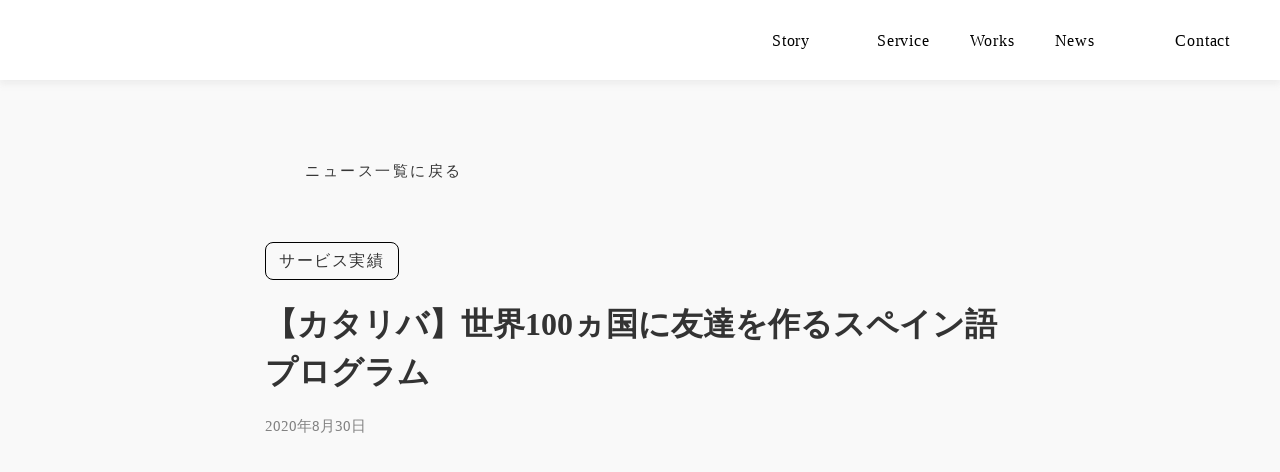

--- FILE ---
content_type: text/html;charset=utf-8
request_url: https://culmony.com/posts/katariba_worldfriendship
body_size: 33189
content:
<!DOCTYPE html>
<html lang>
<head><meta charset="utf-8">
<meta name="viewport" content="width=device-width, initial-scale=1">
<title>Culmony | 対話を重ねて、“違い”を価値に。</title>
<link rel="preconnect" href="https://fonts.gstatic.com" crossorigin>
<meta name="generator" content="Studio.Design">
<meta name="robots" content="all">
<meta property="og:site_name" content="Culmony | 対話を重ねて、“違い”を価値に。">
<meta property="og:title" content="Culmony | 対話を重ねて、“違い”を価値に。">
<meta property="og:image" content="https://storage.googleapis.com/production-os-assets/assets/e96d2992-f396-427a-9693-e46f514902de">
<meta property="og:description" content="株式会社Culmonyは、“多様性”をテーマにした教育・研修サービスを、企業や学校・自治体へ提供し、“違い”を価値に変えられる社会を目指します。">
<meta property="og:type" content="website">
<meta name="description" content="株式会社Culmonyは、“多様性”をテーマにした教育・研修サービスを、企業や学校・自治体へ提供し、“違い”を価値に変えられる社会を目指します。">
<meta property="twitter:card" content="summary_large_image">
<meta property="twitter:image" content="https://storage.googleapis.com/production-os-assets/assets/e96d2992-f396-427a-9693-e46f514902de">
<meta name="apple-mobile-web-app-title" content="Culmony | 対話を重ねて、“違い”を価値に。">
<meta name="format-detection" content="telephone=no,email=no,address=no">
<meta name="chrome" content="nointentdetection">
<meta property="og:url" content="/posts/katariba_worldfriendship">
<link rel="icon" type="image/png" href="https://storage.googleapis.com/production-os-assets/assets/e4af07dd-33c5-4d12-b463-f622b89a3839" data-hid="2c9d455">
<link rel="apple-touch-icon" type="image/png" href="https://storage.googleapis.com/production-os-assets/assets/e4af07dd-33c5-4d12-b463-f622b89a3839" data-hid="74ef90c"><link rel="modulepreload" as="script" crossorigin href="/_nuxt/entry.6bc2a31e.js"><link rel="preload" as="style" href="/_nuxt/entry.4bab7537.css"><link rel="prefetch" as="image" type="image/svg+xml" href="/_nuxt/close_circle.c7480f3c.svg"><link rel="prefetch" as="image" type="image/svg+xml" href="/_nuxt/round_check.0ebac23f.svg"><link rel="prefetch" as="script" crossorigin href="/_nuxt/LottieRenderer.7dff33f0.js"><link rel="prefetch" as="script" crossorigin href="/_nuxt/error-404.3f1be183.js"><link rel="prefetch" as="script" crossorigin href="/_nuxt/error-500.4ea9075f.js"><link rel="stylesheet" href="/_nuxt/entry.4bab7537.css"><style>.page-enter-active{transition:.6s cubic-bezier(.4,.4,0,1)}.page-leave-active{transition:.3s cubic-bezier(.4,.4,0,1)}.page-enter-from,.page-leave-to{opacity:0}</style><style>:root{--rebranding-loading-bg:#e5e5e5;--rebranding-loading-bar:#222}</style><style>.app[data-v-d12de11f]{align-items:center;flex-direction:column;height:100%;justify-content:center;width:100%}.title[data-v-d12de11f]{font-size:34px;font-weight:300;letter-spacing:2.45px;line-height:30px;margin:30px}</style><style>.DynamicAnnouncer[data-v-cc1e3fda]{height:1px;margin:-1px;overflow:hidden;padding:0;position:absolute;width:1px;clip:rect(0,0,0,0);border-width:0;white-space:nowrap}</style><style>.TitleAnnouncer[data-v-1a8a037a]{height:1px;margin:-1px;overflow:hidden;padding:0;position:absolute;width:1px;clip:rect(0,0,0,0);border-width:0;white-space:nowrap}</style><style>.publish-studio-style[data-v-74fe0335]{transition:.4s cubic-bezier(.4,.4,0,1)}</style><style>.product-font-style[data-v-ed93fc7d]{transition:.4s cubic-bezier(.4,.4,0,1)}</style><style>/*! * Font Awesome Free 6.4.2 by @fontawesome - https://fontawesome.com * License - https://fontawesome.com/license/free (Icons: CC BY 4.0, Fonts: SIL OFL 1.1, Code: MIT License) * Copyright 2023 Fonticons, Inc. */.fa-brands,.fa-solid{-moz-osx-font-smoothing:grayscale;-webkit-font-smoothing:antialiased;--fa-display:inline-flex;align-items:center;display:var(--fa-display,inline-block);font-style:normal;font-variant:normal;justify-content:center;line-height:1;text-rendering:auto}.fa-solid{font-family:Font Awesome\ 6 Free;font-weight:900}.fa-brands{font-family:Font Awesome\ 6 Brands;font-weight:400}:host,:root{--fa-style-family-classic:"Font Awesome 6 Free";--fa-font-solid:normal 900 1em/1 "Font Awesome 6 Free";--fa-style-family-brands:"Font Awesome 6 Brands";--fa-font-brands:normal 400 1em/1 "Font Awesome 6 Brands"}@font-face{font-display:block;font-family:Font Awesome\ 6 Free;font-style:normal;font-weight:900;src:url(https://storage.googleapis.com/production-os-assets/assets/fontawesome/1629704621943/6.4.2/webfonts/fa-solid-900.woff2) format("woff2"),url(https://storage.googleapis.com/production-os-assets/assets/fontawesome/1629704621943/6.4.2/webfonts/fa-solid-900.ttf) format("truetype")}@font-face{font-display:block;font-family:Font Awesome\ 6 Brands;font-style:normal;font-weight:400;src:url(https://storage.googleapis.com/production-os-assets/assets/fontawesome/1629704621943/6.4.2/webfonts/fa-brands-400.woff2) format("woff2"),url(https://storage.googleapis.com/production-os-assets/assets/fontawesome/1629704621943/6.4.2/webfonts/fa-brands-400.ttf) format("truetype")}</style><style>.spinner[data-v-36413753]{animation:loading-spin-36413753 1s linear infinite;height:16px;pointer-events:none;width:16px}.spinner[data-v-36413753]:before{border-bottom:2px solid transparent;border-right:2px solid transparent;border-color:transparent currentcolor currentcolor transparent;border-style:solid;border-width:2px;opacity:.2}.spinner[data-v-36413753]:after,.spinner[data-v-36413753]:before{border-radius:50%;box-sizing:border-box;content:"";height:100%;position:absolute;width:100%}.spinner[data-v-36413753]:after{border-left:2px solid transparent;border-top:2px solid transparent;border-color:currentcolor transparent transparent currentcolor;border-style:solid;border-width:2px;opacity:1}@keyframes loading-spin-36413753{0%{transform:rotate(0deg)}to{transform:rotate(1turn)}}</style><style>@font-face{font-family:grandam;font-style:normal;font-weight:400;src:url(https://storage.googleapis.com/studio-front/fonts/grandam.ttf) format("truetype")}@font-face{font-family:Material Icons;font-style:normal;font-weight:400;src:url(https://storage.googleapis.com/production-os-assets/assets/material-icons/1629704621943/MaterialIcons-Regular.eot);src:local("Material Icons"),local("MaterialIcons-Regular"),url(https://storage.googleapis.com/production-os-assets/assets/material-icons/1629704621943/MaterialIcons-Regular.woff2) format("woff2"),url(https://storage.googleapis.com/production-os-assets/assets/material-icons/1629704621943/MaterialIcons-Regular.woff) format("woff"),url(https://storage.googleapis.com/production-os-assets/assets/material-icons/1629704621943/MaterialIcons-Regular.ttf) format("truetype")}.StudioCanvas{display:flex;height:auto;min-height:100dvh}.StudioCanvas>.sd{min-height:100dvh;overflow:clip}a,abbr,address,article,aside,audio,b,blockquote,body,button,canvas,caption,cite,code,dd,del,details,dfn,div,dl,dt,em,fieldset,figcaption,figure,footer,form,h1,h2,h3,h4,h5,h6,header,hgroup,html,i,iframe,img,input,ins,kbd,label,legend,li,main,mark,menu,nav,object,ol,p,pre,q,samp,section,select,small,span,strong,sub,summary,sup,table,tbody,td,textarea,tfoot,th,thead,time,tr,ul,var,video{border:0;font-family:sans-serif;line-height:1;list-style:none;margin:0;padding:0;text-decoration:none;-webkit-font-smoothing:antialiased;-webkit-backface-visibility:hidden;box-sizing:border-box;color:#333;transition:.3s cubic-bezier(.4,.4,0,1);word-spacing:1px}a:focus:not(:focus-visible),button:focus:not(:focus-visible),summary:focus:not(:focus-visible){outline:none}nav ul{list-style:none}blockquote,q{quotes:none}blockquote:after,blockquote:before,q:after,q:before{content:none}a,button{background:transparent;font-size:100%;margin:0;padding:0;vertical-align:baseline}ins{text-decoration:none}ins,mark{background-color:#ff9;color:#000}mark{font-style:italic;font-weight:700}del{text-decoration:line-through}abbr[title],dfn[title]{border-bottom:1px dotted;cursor:help}table{border-collapse:collapse;border-spacing:0}hr{border:0;border-top:1px solid #ccc;display:block;height:1px;margin:1em 0;padding:0}input,select{vertical-align:middle}textarea{resize:none}.clearfix:after{clear:both;content:"";display:block}[slot=after] button{overflow-anchor:none}</style><style>.sd{flex-wrap:nowrap;max-width:100%;pointer-events:all;z-index:0;-webkit-overflow-scrolling:touch;align-content:center;align-items:center;display:flex;flex:none;flex-direction:column;position:relative}.sd::-webkit-scrollbar{display:none}.sd,.sd.richText *{transition-property:all,--g-angle,--g-color-0,--g-position-0,--g-color-1,--g-position-1,--g-color-2,--g-position-2,--g-color-3,--g-position-3,--g-color-4,--g-position-4,--g-color-5,--g-position-5,--g-color-6,--g-position-6,--g-color-7,--g-position-7,--g-color-8,--g-position-8,--g-color-9,--g-position-9,--g-color-10,--g-position-10,--g-color-11,--g-position-11}input.sd,textarea.sd{align-content:normal}.sd[tabindex]:focus{outline:none}.sd[tabindex]:focus-visible{outline:1px solid;outline-color:Highlight;outline-color:-webkit-focus-ring-color}input[type=email],input[type=tel],input[type=text],select,textarea{-webkit-appearance:none}select{cursor:pointer}.frame{display:block;overflow:hidden}.frame>iframe{height:100%;width:100%}.frame .formrun-embed>iframe:not(:first-child){display:none!important}.image{position:relative}.image:before{background-position:50%;background-size:cover;border-radius:inherit;content:"";height:100%;left:0;pointer-events:none;position:absolute;top:0;transition:inherit;width:100%;z-index:-2}.sd.file{cursor:pointer;flex-direction:row;outline:2px solid transparent;outline-offset:-1px;overflow-wrap:anywhere;word-break:break-word}.sd.file:focus-within{outline-color:Highlight;outline-color:-webkit-focus-ring-color}.file>input[type=file]{opacity:0;pointer-events:none;position:absolute}.sd.text,.sd:where(.icon){align-content:center;align-items:center;display:flex;flex-direction:row;justify-content:center;overflow:visible;overflow-wrap:anywhere;word-break:break-word}.sd:where(.icon.fa){display:inline-flex}.material-icons{align-items:center;display:inline-flex;font-family:Material Icons;font-size:24px;font-style:normal;font-weight:400;justify-content:center;letter-spacing:normal;line-height:1;text-transform:none;white-space:nowrap;word-wrap:normal;direction:ltr;text-rendering:optimizeLegibility;-webkit-font-smoothing:antialiased}.sd:where(.icon.material-symbols){align-items:center;display:flex;font-style:normal;font-variation-settings:"FILL" var(--symbol-fill,0),"wght" var(--symbol-weight,400);justify-content:center;min-height:1em;min-width:1em}.sd.material-symbols-outlined{font-family:Material Symbols Outlined}.sd.material-symbols-rounded{font-family:Material Symbols Rounded}.sd.material-symbols-sharp{font-family:Material Symbols Sharp}.sd.material-symbols-weight-100{--symbol-weight:100}.sd.material-symbols-weight-200{--symbol-weight:200}.sd.material-symbols-weight-300{--symbol-weight:300}.sd.material-symbols-weight-400{--symbol-weight:400}.sd.material-symbols-weight-500{--symbol-weight:500}.sd.material-symbols-weight-600{--symbol-weight:600}.sd.material-symbols-weight-700{--symbol-weight:700}.sd.material-symbols-fill{--symbol-fill:1}a,a.icon,a.text{-webkit-tap-highlight-color:rgba(0,0,0,.15)}.fixed{z-index:2}.sticky{z-index:1}.button{transition:.4s cubic-bezier(.4,.4,0,1)}.button,.link{cursor:pointer}.submitLoading{opacity:.5!important;pointer-events:none!important}.richText{display:block;word-break:break-word}.richText [data-thread],.richText a,.richText blockquote,.richText em,.richText h1,.richText h2,.richText h3,.richText h4,.richText li,.richText ol,.richText p,.richText p>code,.richText pre,.richText pre>code,.richText s,.richText strong,.richText table tbody,.richText table tbody tr,.richText table tbody tr>td,.richText table tbody tr>th,.richText u,.richText ul{backface-visibility:visible;color:inherit;font-family:inherit;font-size:inherit;font-style:inherit;font-weight:inherit;letter-spacing:inherit;line-height:inherit;text-align:inherit}.richText p{display:block;margin:10px 0}.richText>p{min-height:1em}.richText img,.richText video{height:auto;max-width:100%;vertical-align:bottom}.richText h1{display:block;font-size:3em;font-weight:700;margin:20px 0}.richText h2{font-size:2em}.richText h2,.richText h3{display:block;font-weight:700;margin:10px 0}.richText h3{font-size:1em}.richText h4,.richText h5{font-weight:600}.richText h4,.richText h5,.richText h6{display:block;font-size:1em;margin:10px 0}.richText h6{font-weight:500}.richText [data-type=table]{overflow-x:auto}.richText [data-type=table] p{white-space:pre-line;word-break:break-all}.richText table{border:1px solid #f2f2f2;border-collapse:collapse;border-spacing:unset;color:#1a1a1a;font-size:14px;line-height:1.4;margin:10px 0;table-layout:auto}.richText table tr th{background:hsla(0,0%,96%,.5)}.richText table tr td,.richText table tr th{border:1px solid #f2f2f2;max-width:240px;min-width:100px;padding:12px}.richText table tr td p,.richText table tr th p{margin:0}.richText blockquote{border-left:3px solid rgba(0,0,0,.15);font-style:italic;margin:10px 0;padding:10px 15px}.richText [data-type=embed_code]{margin:20px 0;position:relative}.richText [data-type=embed_code]>.height-adjuster>.wrapper{position:relative}.richText [data-type=embed_code]>.height-adjuster>.wrapper[style*=padding-top] iframe{height:100%;left:0;position:absolute;top:0;width:100%}.richText [data-type=embed_code][data-embed-sandbox=true]{display:block;overflow:hidden}.richText [data-type=embed_code][data-embed-code-type=instagram]>.height-adjuster>.wrapper[style*=padding-top]{padding-top:100%}.richText [data-type=embed_code][data-embed-code-type=instagram]>.height-adjuster>.wrapper[style*=padding-top] blockquote{height:100%;left:0;overflow:hidden;position:absolute;top:0;width:100%}.richText [data-type=embed_code][data-embed-code-type=codepen]>.height-adjuster>.wrapper{padding-top:50%}.richText [data-type=embed_code][data-embed-code-type=codepen]>.height-adjuster>.wrapper iframe{height:100%;left:0;position:absolute;top:0;width:100%}.richText [data-type=embed_code][data-embed-code-type=slideshare]>.height-adjuster>.wrapper{padding-top:56.25%}.richText [data-type=embed_code][data-embed-code-type=slideshare]>.height-adjuster>.wrapper iframe{height:100%;left:0;position:absolute;top:0;width:100%}.richText [data-type=embed_code][data-embed-code-type=speakerdeck]>.height-adjuster>.wrapper{padding-top:56.25%}.richText [data-type=embed_code][data-embed-code-type=speakerdeck]>.height-adjuster>.wrapper iframe{height:100%;left:0;position:absolute;top:0;width:100%}.richText [data-type=embed_code][data-embed-code-type=snapwidget]>.height-adjuster>.wrapper{padding-top:30%}.richText [data-type=embed_code][data-embed-code-type=snapwidget]>.height-adjuster>.wrapper iframe{height:100%;left:0;position:absolute;top:0;width:100%}.richText [data-type=embed_code][data-embed-code-type=firework]>.height-adjuster>.wrapper fw-embed-feed{-webkit-user-select:none;-moz-user-select:none;user-select:none}.richText [data-type=embed_code_empty]{display:none}.richText ul{margin:0 0 0 20px}.richText ul li{list-style:disc;margin:10px 0}.richText ul li p{margin:0}.richText ol{margin:0 0 0 20px}.richText ol li{list-style:decimal;margin:10px 0}.richText ol li p{margin:0}.richText hr{border-top:1px solid #ccc;margin:10px 0}.richText p>code{background:#eee;border:1px solid rgba(0,0,0,.1);border-radius:6px;display:inline;margin:2px;padding:0 5px}.richText pre{background:#eee;border-radius:6px;font-family:Menlo,Monaco,Courier New,monospace;margin:20px 0;padding:25px 35px;white-space:pre-wrap}.richText pre code{border:none;padding:0}.richText strong{color:inherit;display:inline;font-family:inherit;font-weight:900}.richText em{font-style:italic}.richText a,.richText u{text-decoration:underline}.richText a{color:#007cff;display:inline}.richText s{text-decoration:line-through}.richText [data-type=table_of_contents]{background-color:#f5f5f5;border-radius:2px;color:#616161;font-size:16px;list-style:none;margin:0;padding:24px 24px 8px;text-decoration:underline}.richText [data-type=table_of_contents] .toc_list{margin:0}.richText [data-type=table_of_contents] .toc_item{color:currentColor;font-size:inherit!important;font-weight:inherit;list-style:none}.richText [data-type=table_of_contents] .toc_item>a{border:none;color:currentColor;font-size:inherit!important;font-weight:inherit;text-decoration:none}.richText [data-type=table_of_contents] .toc_item>a:hover{opacity:.7}.richText [data-type=table_of_contents] .toc_item--1{margin:0 0 16px}.richText [data-type=table_of_contents] .toc_item--2{margin:0 0 16px;padding-left:2rem}.richText [data-type=table_of_contents] .toc_item--3{margin:0 0 16px;padding-left:4rem}.sd.section{align-content:center!important;align-items:center!important;flex-direction:column!important;flex-wrap:nowrap!important;height:auto!important;max-width:100%!important;padding:0!important;width:100%!important}.sd.section-inner{position:static!important}@property --g-angle{syntax:"<angle>";inherits:false;initial-value:180deg}@property --g-color-0{syntax:"<color>";inherits:false;initial-value:transparent}@property --g-position-0{syntax:"<percentage>";inherits:false;initial-value:.01%}@property --g-color-1{syntax:"<color>";inherits:false;initial-value:transparent}@property --g-position-1{syntax:"<percentage>";inherits:false;initial-value:100%}@property --g-color-2{syntax:"<color>";inherits:false;initial-value:transparent}@property --g-position-2{syntax:"<percentage>";inherits:false;initial-value:100%}@property --g-color-3{syntax:"<color>";inherits:false;initial-value:transparent}@property --g-position-3{syntax:"<percentage>";inherits:false;initial-value:100%}@property --g-color-4{syntax:"<color>";inherits:false;initial-value:transparent}@property --g-position-4{syntax:"<percentage>";inherits:false;initial-value:100%}@property --g-color-5{syntax:"<color>";inherits:false;initial-value:transparent}@property --g-position-5{syntax:"<percentage>";inherits:false;initial-value:100%}@property --g-color-6{syntax:"<color>";inherits:false;initial-value:transparent}@property --g-position-6{syntax:"<percentage>";inherits:false;initial-value:100%}@property --g-color-7{syntax:"<color>";inherits:false;initial-value:transparent}@property --g-position-7{syntax:"<percentage>";inherits:false;initial-value:100%}@property --g-color-8{syntax:"<color>";inherits:false;initial-value:transparent}@property --g-position-8{syntax:"<percentage>";inherits:false;initial-value:100%}@property --g-color-9{syntax:"<color>";inherits:false;initial-value:transparent}@property --g-position-9{syntax:"<percentage>";inherits:false;initial-value:100%}@property --g-color-10{syntax:"<color>";inherits:false;initial-value:transparent}@property --g-position-10{syntax:"<percentage>";inherits:false;initial-value:100%}@property --g-color-11{syntax:"<color>";inherits:false;initial-value:transparent}@property --g-position-11{syntax:"<percentage>";inherits:false;initial-value:100%}</style><style>.snackbar[data-v-e23c1c77]{align-items:center;background:#fff;border:1px solid #ededed;border-radius:6px;box-shadow:0 16px 48px -8px rgba(0,0,0,.08),0 10px 25px -5px rgba(0,0,0,.11);display:flex;flex-direction:row;gap:8px;justify-content:space-between;left:50%;max-width:90vw;padding:16px 20px;position:fixed;top:32px;transform:translateX(-50%);-webkit-user-select:none;-moz-user-select:none;user-select:none;width:480px;z-index:9999}.snackbar.v-enter-active[data-v-e23c1c77],.snackbar.v-leave-active[data-v-e23c1c77]{transition:.4s cubic-bezier(.4,.4,0,1)}.snackbar.v-enter-from[data-v-e23c1c77],.snackbar.v-leave-to[data-v-e23c1c77]{opacity:0;transform:translate(-50%,-10px)}.snackbar .convey[data-v-e23c1c77]{align-items:center;display:flex;flex-direction:row;gap:8px;padding:0}.snackbar .convey .icon[data-v-e23c1c77]{background-position:50%;background-repeat:no-repeat;flex-shrink:0;height:24px;width:24px}.snackbar .convey .message[data-v-e23c1c77]{font-size:14px;font-style:normal;font-weight:400;line-height:20px;white-space:pre-line}.snackbar .convey.error .icon[data-v-e23c1c77]{background-image:url(/_nuxt/close_circle.c7480f3c.svg)}.snackbar .convey.error .message[data-v-e23c1c77]{color:#f84f65}.snackbar .convey.success .icon[data-v-e23c1c77]{background-image:url(/_nuxt/round_check.0ebac23f.svg)}.snackbar .convey.success .message[data-v-e23c1c77]{color:#111}.snackbar .button[data-v-e23c1c77]{align-items:center;border-radius:40px;color:#4b9cfb;display:flex;flex-shrink:0;font-family:Inter;font-size:12px;font-style:normal;font-weight:700;justify-content:center;line-height:16px;padding:4px 8px}.snackbar .button[data-v-e23c1c77]:hover{background:#f5f5f5}</style><style>a[data-v-757b86f2]{align-items:center;border-radius:4px;bottom:20px;height:20px;justify-content:center;left:20px;perspective:300px;position:fixed;transition:0s linear;width:84px;z-index:2000}@media (hover:hover){a[data-v-757b86f2]{transition:.4s cubic-bezier(.4,.4,0,1);will-change:width,height}a[data-v-757b86f2]:hover{height:32px;width:200px}}[data-v-757b86f2] .custom-fill path{fill:var(--03ccd9fe)}.fade-enter-active[data-v-757b86f2],.fade-leave-active[data-v-757b86f2]{position:absolute;transform:translateZ(0);transition:opacity .3s cubic-bezier(.4,.4,0,1);will-change:opacity,transform}.fade-enter-from[data-v-757b86f2],.fade-leave-to[data-v-757b86f2]{opacity:0}</style><style>.design-canvas__modal{height:100%;pointer-events:none;position:fixed;transition:none;width:100%;z-index:2}.design-canvas__modal:focus{outline:none}.design-canvas__modal.v-enter-active .studio-canvas,.design-canvas__modal.v-leave-active,.design-canvas__modal.v-leave-active .studio-canvas{transition:.4s cubic-bezier(.4,.4,0,1)}.design-canvas__modal.v-enter-active .studio-canvas *,.design-canvas__modal.v-leave-active .studio-canvas *{transition:none!important}.design-canvas__modal.isNone{transition:none}.design-canvas__modal .design-canvas__modal__base{height:100%;left:0;pointer-events:auto;position:fixed;top:0;transition:.4s cubic-bezier(.4,.4,0,1);width:100%;z-index:-1}.design-canvas__modal .studio-canvas{height:100%;pointer-events:none}.design-canvas__modal .studio-canvas>*{background:none!important;pointer-events:none}</style></head>
<body ><div id="__nuxt"><div><span></span><!----><!----></div></div><script type="application/json" id="__NUXT_DATA__" data-ssr="true">[["Reactive",1],{"data":2,"state":42,"_errors":43,"serverRendered":45,"path":46,"pinia":47},{"dynamicDataposts/katariba_worldfriendship":3},{"cover":4,"tags":5,"slug":24,"body":25,"title":26,"_meta":27,"_filter":39,"id":41},"https://storage.googleapis.com/studio-cms-assets/projects/4yqBL76dWj/s-1050x645_v-fs_webp_29677138-a4d4-407b-9d54-424a8530786f.png",[6],{"title":7,"slug":8,"_meta":9,"_filter":22,"id":23},"サービス実績","service",{"project":10,"publishedAt":12,"createdAt":13,"order":14,"publishType":15,"schema":16,"uid":20,"updatedAt":21},{"id":11},"5b1abfc67c1d4839bf82",["Date","2021-01-09T05:27:45.000Z"],["Date","2020-06-03T17:27:18.000Z"],1,"change",{"id":17,"key":18,"postType":19},"ISpxnynYmNjPH6Y2GWiq","tags","blank","0J1odIAr",["Date","2021-01-16T08:33:26.000Z"],[],"XWhObmuhwHW12QxrCu8P","katariba_worldfriendship","\u003Cp data-uid=\"d8LjIoJa\" data-time=\"1610809085410\">NPO法人カタリバが企画する\u003Cstrong>『WORLD FRIENDSHIP PROGRAM』\u003C/strong>のスペイン語版プログラムの開発と運営を弊社が行いました。\u003C/p>\u003Cp data-uid=\"0R5rRPR9\" data-time=\"1610809067857\">コロナ禍においても、オンラインで繋がり、「世界100カ国に友達を作ろう」を目指す異文化交流を深めるプログラムです。\u003C/p>\u003Cp data-uid=\"67DkKJjb\" data-time=\"1610787262025\">プログラム詳細は下記よりご覧いただけます。\u003C/p>\u003Cp data-uid=\"SI25Bq3A\" data-time=\"1610762158666\">\u003Ca href=\"https://katariba.online/global_jp\" target=\"_blank\" data-has-link=\"true\" rel=\"noopener nofollow\">https://katariba.online/global_jp\u003C/a>\u003C/p>","【カタリバ】世界100ヵ国に友達を作るスペイン語プログラム",{"project":28,"publishedAt":29,"createdAt":30,"order":31,"publishType":32,"schema":33,"uid":37,"updatedAt":38},{"id":11},["Date","2020-08-30T01:56:00.000Z"],["Date","2021-01-16T01:54:14.000Z"],42,"public",{"id":34,"key":35,"postType":36},"Jddhv3EYmO20NPE6sFb5","posts","post","5ZCusqt5",["Date","2021-01-16T14:58:05.000Z"],[40],"tags:0J1odIAr","oOdiUzCDP0sH2YdqG6xx",{},{"dynamicDataposts/katariba_worldfriendship":44},null,true,"/posts/katariba_worldfriendship",{"cmsContentStore":48,"indexStore":52,"projectStore":55,"productStore":72,"pageHeadStore":309},{"listContentsMap":49,"contentMap":50},["Map"],["Map",51,3],"posts/katariba_worldfriendship",{"routeType":53,"host":54},"publish","culmony.com",{"project":56},{"id":57,"name":58,"type":59,"customDomain":60,"iconImage":60,"coverImage":61,"displayBadge":62,"integrations":63,"snapshot_path":70,"snapshot_id":71,"recaptchaSiteKey":-1},"4yqBL76dWj","Culmony","web","","https://storage.googleapis.com/production-os-assets/assets/c5e22c9c-19e6-4cf8-8d51-a4f89ab197d4",false,[64,67],{"integration_name":65,"code":66},"google-analytics","UA-87781666-1",{"integration_name":68,"code":69},"typesquare","unused","https://storage.googleapis.com/studio-publish/projects/4yqBL76dWj/YWyJ8or2OM/","YWyJ8or2OM",{"product":73,"isLoaded":45,"selectedModalIds":306,"redirectPage":44,"isInitializedRSS":62,"pageViewMap":307,"symbolViewMap":308},{"breakPoints":74,"colors":81,"fonts":82,"head":165,"info":171,"pages":178,"resources":247,"symbols":250,"style":259,"styleVars":261,"enablePassword":62,"classes":302,"publishedUid":305},[75,78],{"maxWidth":76,"name":77},480,"mobile",{"maxWidth":79,"name":80},768,"tablet",[],[83,100,102,104,106,121,126,130,136,140,144,148,152,157,161],{"family":84,"subsets":85,"variants":88,"vendor":99},"Lato",[86,87],"latin","latin-ext",[89,90,91,92,93,94,95,96,97,98],"100","100italic","300","300italic","regular","italic","700","700italic","900","900italic","google",{"family":101,"vendor":68},"A1ゴシック M JIS2004",{"family":103,"vendor":68},"A1ゴシック B JIS2004",{"family":105,"vendor":68},"A1ゴシック R JIS2004",{"family":107,"subsets":108,"variants":114,"vendor":99},"EB Garamond",[109,110,111,112,86,87,113],"cyrillic","cyrillic-ext","greek","greek-ext","vietnamese",[93,115,116,95,117,94,118,119,96,120],"500","600","800","500italic","600italic","800italic",{"family":122,"subsets":123,"variants":125,"vendor":99},"Noto Sans JP",[124,86],"japanese",[89,91,93,115,95,97],{"family":127,"subsets":128,"variants":129,"vendor":99},"Roboto",[109,110,111,112,86,87,113],[89,90,91,92,93,94,115,118,95,96,97,98],{"family":131,"subsets":132,"variants":133,"vendor":99},"Work Sans",[86,87,113],[89,134,91,93,115,116,95,117,97,90,135,92,94,118,119,96,120,98],"200","200italic",{"family":137,"subsets":138,"variants":139,"vendor":99},"Spectral",[109,86,87,113],[134,135,91,92,93,94,115,118,116,119,95,96,117,120],{"family":141,"subsets":142,"variants":143,"vendor":99},"Karla",[86,87],[93,94,95,96],{"family":145,"subsets":146,"variants":147,"vendor":99},"Space Mono",[86,87,113],[93,94,95,96],{"family":149,"subsets":150,"variants":151,"vendor":99},"Montserrat Alternates",[109,110,86,87,113],[89,90,134,135,91,92,93,94,115,118,116,119,95,96,117,120,97,98],{"family":153,"subsets":154,"variants":156,"vendor":99},"Poppins",[155,86,87],"devanagari",[89,90,134,135,91,92,93,94,115,118,116,119,95,96,117,120,97,98],{"family":158,"subsets":159,"variants":160,"vendor":99},"IBM Plex Mono",[109,110,86,87,113],[89,90,134,135,91,92,93,94,115,118,116,119,95,96],{"family":162,"subsets":163,"variants":164,"vendor":99},"Syne",[86,87],[93,115,116,95,117],{"favicon":166,"meta":167,"title":170},"https://storage.googleapis.com/production-os-assets/assets/e4af07dd-33c5-4d12-b463-f622b89a3839",{"description":168,"og:image":169},"株式会社Culmonyは、“多様性”をテーマにした教育・研修サービスを、企業や学校・自治体へ提供し、“違い”を価値に変えられる社会を目指します。","https://storage.googleapis.com/production-os-assets/assets/e96d2992-f396-427a-9693-e46f514902de","Culmony | 対話を重ねて、“違い”を価値に。",{"baseWidth":172,"created_at":173,"screen":174,"type":59,"updated_at":176,"version":177},1280,1518591100346,{"height":175,"isAutoHeight":62,"width":172,"workingState":62},600,1518792996878,"4.1.7",[179,191,195,198,202,206,210,215,223,227,232,236,242],{"id":180,"type":181,"uuid":182,"symbolIds":183},"top","page","0134ba05-3121-48e7-a8b1-d24fde49aab0",[184,185,186,187,188,189,190],"bd0cadf6-34c2-440b-9e44-6bfd78dfe537","2ef9b69b-fd7b-4dc5-81ec-dc138b9c9eb0","08c2af23-d3d4-4e69-9d6e-4e9b9f483d1e","9f2bf56b-2f57-48b6-a607-a2d4e216fc4c","1ef8fedf-e0e4-4672-9e1d-cc85fa396d13","7488838e-1549-4c6e-8f5d-a92d48df4105","aed22508-4fcd-4f1c-9e47-fa9837844251",{"id":192,"type":181,"uuid":193,"symbolIds":194},"story","66c7e64f-1834-4c95-8113-e57d91d7bc7a",[190,184],{"id":8,"type":181,"uuid":196,"symbolIds":197},"477694cd-dea8-4927-a679-1b75e8c5eaf7",[184,187,186,188,189,190],{"id":199,"type":181,"uuid":200,"symbolIds":201},"company","a02d620e-a355-4b5d-bb6c-4c4a882b7f27",[184,190],{"id":203,"type":181,"uuid":204,"symbolIds":205},"school","86a9fb28-5443-480e-bbdb-a639eb5620e2",[184,190],{"id":207,"type":181,"uuid":208,"symbolIds":209},"publicsector","f5572e9e-ac6f-4b0e-a74c-c5b63cb655b5",[184,190],{"id":211,"type":181,"uuid":212,"symbolIds":213},"works","11b62f27-8158-419d-a1de-b99bff966e17",[184,214,190],"281f293a-46cb-4ecd-9038-795c7708b317",{"head":216,"id":218,"position":219,"type":181,"uuid":221,"symbolIds":222},{"meta":217,"title":60},{"description":60,"og:image":60},"news",{"x":220,"y":220},0,"b57feaac-9fc3-4dab-8093-7cd372ab4c0d",[184,190],{"id":224,"type":181,"uuid":225,"symbolIds":226},"contact","d3bf8df9-7778-4be2-837c-d0fd952515ba",[184,190],{"id":228,"type":229,"uuid":230,"symbolIds":231},"menu","modal","a2f9330c-7428-49ed-8691-b6f87b3c334c",[],{"id":233,"type":229,"uuid":234,"symbolIds":235},"servicemenu","9226d7f8-a2c6-4a9d-915d-e4a593e390eb",[],{"cmsRequest":237,"id":239,"type":181,"uuid":240,"symbolIds":241},{"contentSlug":238,"schemaKey":35},"{{$route.params.slug}}","posts/:slug","bb4a0610-c7dc-4c14-8874-74e4714f7832",[184,190],{"cmsRequest":243,"id":244,"type":181,"uuid":245,"symbolIds":246},{"contentSlug":238,"schemaKey":18},"tag/:slug","cf1586ec-2232-44a2-af1c-8f12432994b2",[184,190],{"rssList":248,"apiList":249,"cmsProjectId":11},[],[],[251,252,253,254,255,256,257,258],{"uuid":184},{"uuid":190},{"uuid":186},{"uuid":185},{"uuid":187},{"uuid":188},{"uuid":189},{"uuid":214},{"fontFamily":260},[],{"fontFamily":262},[263,265,268,271,274,277,280,282,285,287,289,292,295,297,300],{"key":264,"name":60,"value":84},"c3afa822",{"key":266,"name":60,"value":267},"1cb81051","'A1ゴシック M JIS2004'",{"key":269,"name":60,"value":270},"38b56bdb","'A1ゴシック B JIS2004'",{"key":272,"name":60,"value":273},"7e8e4fd8","'A1ゴシック R JIS2004'",{"key":275,"name":60,"value":276},"9ba38d77","'EB Garamond'",{"key":278,"name":60,"value":279},"d8bf0e6f","'Noto Sans JP'",{"key":281,"name":60,"value":127},"919a2d59",{"key":283,"name":60,"value":284},"61a7009c","'Work Sans'",{"key":286,"name":60,"value":137},"ee93bda5",{"key":288,"name":60,"value":141},"fdbc0ee8",{"key":290,"name":60,"value":291},"cfb0c923","'Space Mono'",{"key":293,"name":60,"value":294},"d98b53fa","'Montserrat Alternates'",{"key":296,"name":60,"value":153},"c791b9da",{"key":298,"name":60,"value":299},"a58c8a0a","'IBM Plex Mono'",{"key":301,"name":60,"value":162},"7fb40f54",{"typography":303,"motion":304},[],[],"20251110133608",[],{},["Map"],{"googleFontMap":310,"typesquareLoaded":62,"hasCustomFont":62,"materialSymbols":311},["Map"],[]]</script><script>window.__NUXT__={};window.__NUXT__.config={public:{apiBaseUrl:"https://api.studiodesignapp.com/api",cmsApiBaseUrl:"https://api.cms.studiodesignapp.com",previewBaseUrl:"https://preview.studio.site",facebookAppId:"569471266584583",firebaseApiKey:"AIzaSyBkjSUz89vvvl35U-EErvfHXLhsDakoNNg",firebaseProjectId:"studio-7e371",firebaseAuthDomain:"studio-7e371.firebaseapp.com",firebaseDatabaseURL:"https://studio-7e371.firebaseio.com",firebaseStorageBucket:"studio-7e371.appspot.com",firebaseMessagingSenderId:"373326844567",firebaseAppId:"1:389988806345:web:db757f2db74be8b3",studioDomain:".studio.site",studioPublishUrl:"https://storage.googleapis.com/studio-publish",studioPublishIndexUrl:"https://storage.googleapis.com/studio-publish-index",rssApiPath:"https://rss.studiodesignapp.com/rssConverter",embedSandboxDomain:".studioiframesandbox.com",apiProxyUrl:"https://studio-api-proxy-rajzgb4wwq-an.a.run.app",proxyApiBaseUrl:"",isDev:false,fontsApiBaseUrl:"https://fonts.studio.design",jwtCookieName:"jwt_token"},app:{baseURL:"/",buildAssetsDir:"/_nuxt/",cdnURL:""}}</script><script type="module" src="/_nuxt/entry.6bc2a31e.js" crossorigin></script></body>
</html>

--- FILE ---
content_type: text/plain
request_url: https://www.google-analytics.com/j/collect?v=1&_v=j102&a=858560430&t=pageview&_s=1&dl=https%3A%2F%2Fculmony.com%2Fposts%2Fkatariba_worldfriendship&dp=%2Fposts%2Fkatariba_worldfriendship&ul=en-us%40posix&dt=Culmony%20%7C%20%E5%AF%BE%E8%A9%B1%E3%82%92%E9%87%8D%E3%81%AD%E3%81%A6%E3%80%81%E2%80%9C%E9%81%95%E3%81%84%E2%80%9D%E3%82%92%E4%BE%A1%E5%80%A4%E3%81%AB%E3%80%82&sr=1280x720&vp=1280x720&_u=YEBAAEABAAAAACACI~&jid=1088028391&gjid=1492792661&cid=1819964754.1769094027&tid=UA-87781666-1&_gid=138542059.1769094027&_r=1&_slc=1&z=551496106
body_size: -449
content:
2,cG-8YP33Q76LD

--- FILE ---
content_type: image/svg+xml
request_url: https://storage.googleapis.com/studio-design-assets/projects/4yqBL76dWj/s-96x33_4817820e-f0c6-4515-a425-fdc7858646a5.svg
body_size: -205
content:
<svg width="96" height="33" viewBox="0 0 96 33" fill="none" xmlns="http://www.w3.org/2000/svg">
<line x1="95" y1="15.9998" x2="1" y2="15.9998" stroke="#363636" stroke-width="2" stroke-linecap="round"/>
<line x1="1" y1="-1" x2="25" y2="-1" transform="matrix(-0.804784 0.593568 0.593568 0.804784 21.7227 1.8728)" stroke="#363636" stroke-width="2" stroke-linecap="round"/>
</svg>


--- FILE ---
content_type: image/svg+xml
request_url: https://storage.googleapis.com/studio-design-assets/projects/4yqBL76dWj/s-21x12_d6c86aec-9389-4c4f-a5fb-91636d1dfa44.svg
body_size: -335
content:
<svg width="21" height="12" viewBox="0 0 21 12" fill="none" xmlns="http://www.w3.org/2000/svg">
<path d="M20 1L11.3753 10.2308C10.9845 10.6491 10.3229 10.6545 9.92526 10.2427L0.999999 0.999999" stroke="black" stroke-linecap="round"/>
</svg>


--- FILE ---
content_type: image/svg+xml
request_url: https://storage.googleapis.com/studio-design-assets/projects/4yqBL76dWj/s-822x170_2349a93e-fcec-4d8b-99ba-58518b6fe301.svg
body_size: 7924
content:
<svg width="822" height="170" viewBox="0 0 822 170" fill="none" xmlns="http://www.w3.org/2000/svg">
<path fill-rule="evenodd" clip-rule="evenodd" d="M292.62 108.195C293.341 105.812 295.898 104.385 298.216 105.292L304.868 107.895C306.741 108.628 307.791 110.646 307.166 112.558C302.309 127.405 290.133 141.861 264.988 141.861C229.021 141.861 212.132 117.153 212.132 87.9108C212.132 58.6684 229.49 33.9609 263.424 33.9609C284.305 33.9609 298.096 44.3239 303.65 59.9567C304.33 61.8687 303.279 63.9193 301.389 64.6594L293.745 67.6541C291.512 68.5289 289.034 67.2349 288.133 65.0124C284.307 55.5772 275.88 47.4093 262.955 47.4093C242.313 47.4093 228.395 63.5161 228.395 87.9108C228.395 112.305 242.157 128.412 264.988 128.412C280.571 128.412 288.974 120.241 292.62 108.195ZM428.037 137.817C428.037 140.05 426.226 141.861 423.993 141.861H416.847C414.614 141.861 412.803 140.05 412.803 137.817V40.2236C412.803 37.9902 414.614 36.1797 416.847 36.1797H423.993C426.226 36.1797 428.037 37.9902 428.037 40.2236V137.817ZM751.346 165.387C751.363 166.512 752.375 167.821 753.38 168.237C755.821 169.246 758.766 169.472 761.227 169.472C775.783 169.472 780.902 164.194 791.139 141.64C796.464 129.821 814.231 88.0569 820.726 72.7643C821.868 70.0769 819.894 67.0996 816.975 67.0996H810.27C808.575 67.0996 807.058 68.1474 806.458 69.7316L788.087 118.215C787.422 119.969 784.94 119.969 784.275 118.215L765.904 69.7316C765.303 68.1474 763.786 67.0996 762.092 67.0996H755.374C752.458 67.0996 750.485 70.073 751.618 72.7602L778.473 136.434C778.799 137.205 778.791 138.082 778.455 138.848C771.346 155.066 768.595 158.024 758.757 158.024C758.301 158.024 757.696 157.974 757.028 157.919C756.416 157.869 755.751 157.815 755.099 157.79C753.734 157.738 752.044 158.197 751.627 160.751C751.627 160.751 751.328 164.262 751.346 165.387ZM735.379 141.862C737.584 141.862 739.372 140.074 739.372 137.868V96.259C739.372 78.7075 730.753 67.2676 713.829 67.2676C701.004 67.2676 692.356 76.1548 688.769 88.1763C688.432 89.3042 686.243 89.253 686.082 88.0869L683.783 71.4207C683.579 69.9386 682.312 68.8347 680.816 68.8347H677.489C675.835 68.8347 674.494 70.1757 674.494 71.83V137.868C674.494 140.074 676.282 141.862 678.488 141.862H685.545C687.75 141.862 689.538 140.074 689.538 137.868V119.766C689.538 98.2963 697.217 80.9014 710.538 80.9014C719 80.9014 724.328 86.2296 724.328 97.356V137.868C724.328 140.074 726.116 141.862 728.322 141.862H735.379ZM620.114 67.3609C627.935 67.6573 634.604 71.4013 640.671 76.3462C646.442 81.0491 650.96 87.8732 653.751 94.7753C656.724 102.125 658.565 110.295 656.315 117.897C654.038 125.588 648.434 131.07 641.712 135.445C635.263 139.642 627.802 141.505 620.114 141.814C612.142 142.134 603.853 140.985 597.377 136.325C590.886 131.654 587.697 124.646 585.548 116.943C583.477 109.517 582.993 101.748 585.269 94.3828C587.57 86.9397 592.147 80.4511 598.303 75.6778C604.606 70.7894 612.144 67.0588 620.114 67.3609ZM620.273 81.5848C625.171 81.768 629.348 84.0822 633.147 87.1385C636.761 90.0453 639.59 94.2633 641.338 98.5294C643.2 103.072 644.353 108.122 642.944 112.821C641.518 117.574 638.008 120.963 633.799 123.667C629.76 126.261 625.088 127.413 620.273 127.603C615.281 127.801 610.09 127.091 606.034 124.211C601.969 121.324 599.972 116.992 598.627 112.231C597.33 107.641 597.027 102.839 598.452 98.2867C599.893 93.6862 602.76 89.6758 606.614 86.7254C610.562 83.704 615.282 81.3981 620.273 81.5848ZM512.439 141.862C514.645 141.862 516.434 140.074 516.434 137.868V120.39C516.434 96.88 523.643 80.8934 537.436 80.8934C545.899 80.8934 551.228 86.2223 551.228 97.3502V137.868C551.228 140.074 553.016 141.862 555.222 141.862H562.28C564.486 141.862 566.274 140.074 566.274 137.868V96.2531C566.274 78.6992 557.654 67.2578 540.727 67.2578C528.794 67.2578 520.418 75.2649 517.126 88.0573C516.972 88.6538 515.398 88.5928 515.288 87.9868C512.967 75.2116 504.968 67.2578 490.886 67.2578C478.061 67.2578 469.411 76.1462 465.824 88.1693C465.487 89.2973 463.297 89.2461 463.136 88.0799L460.837 71.4115C460.633 69.9292 459.366 68.8251 457.87 68.8251H454.543C452.888 68.8251 451.547 70.1663 451.547 71.8208V137.868C451.547 140.074 453.335 141.862 455.541 141.862H462.599C464.805 141.862 466.593 140.074 466.593 137.868V119.763C466.593 98.2906 474.273 80.8934 487.595 80.8934C496.059 80.8934 501.387 86.2223 501.387 97.3502V137.868C501.387 140.074 503.176 141.862 505.382 141.862H512.439ZM328.879 67.2578C326.673 67.2578 324.885 69.046 324.885 71.2519V112.865C324.885 130.419 333.505 141.86 350.431 141.86C362.98 141.86 371.531 133.35 375.254 121.721C375.649 120.488 378.114 120.557 378.291 121.84L380.36 136.844C380.633 138.821 382.322 140.293 384.317 140.293H385.775C387.981 140.293 389.77 138.504 389.77 136.298V71.2519C389.77 69.0461 387.981 67.2578 385.775 67.2578H378.718C376.512 67.2578 374.724 69.046 374.724 71.2519V89.3563C374.724 110.828 367.044 128.225 353.722 128.225C345.259 128.225 339.93 122.896 339.93 111.768V71.2519C339.93 69.046 338.142 67.2578 335.936 67.2578H328.879Z" fill="#02263D"/>
<path fill-rule="evenodd" clip-rule="evenodd" d="M83.2653 0.568074C100.977 1.2392 116.082 9.71588 129.823 20.9114C142.891 31.5591 153.123 47.0094 159.445 62.6362C166.177 79.2769 170.348 97.7731 165.251 114.985C160.095 132.398 147.402 144.811 132.18 154.714C117.574 164.217 100.676 168.436 83.2653 169.135C65.2109 169.859 46.4383 167.258 31.7699 156.707C17.0699 146.133 9.8475 130.266 4.9816 112.824C0.291386 96.0123 -0.805768 78.4226 4.34994 61.7474C9.56017 44.8958 19.9272 30.2053 33.8674 19.3982C48.1435 8.33055 65.2145 -0.115903 83.2653 0.568074Z" fill="url(#paint0_linear)"/>
<path fill-rule="evenodd" clip-rule="evenodd" d="M83.2653 0.568074C100.977 1.2392 116.082 9.71588 129.823 20.9114C142.891 31.5591 153.123 47.0094 159.445 62.6362C166.177 79.2769 170.348 97.7731 165.251 114.985C160.095 132.398 147.402 144.811 132.18 154.714C117.574 164.217 100.676 168.436 83.2653 169.135C65.2109 169.859 46.4383 167.258 31.7699 156.707C17.0699 146.133 9.8475 130.266 4.9816 112.824C0.291386 96.0123 -0.805768 78.4226 4.34994 61.7474C9.56017 44.8958 19.9272 30.2053 33.8674 19.3982C48.1435 8.33055 65.2145 -0.115903 83.2653 0.568074Z" fill="url(#paint1_linear)"/>
<path fill-rule="evenodd" clip-rule="evenodd" d="M83.2653 0.568074C100.977 1.2392 116.082 9.71588 129.823 20.9114C142.891 31.5591 153.123 47.0094 159.445 62.6362C166.177 79.2769 170.348 97.7731 165.251 114.985C160.095 132.398 147.402 144.811 132.18 154.714C117.574 164.217 100.676 168.436 83.2653 169.135C65.2109 169.859 46.4383 167.258 31.7699 156.707C17.0699 146.133 9.8475 130.266 4.9816 112.824C0.291386 96.0123 -0.805768 78.4226 4.34994 61.7474C9.56017 44.8958 19.9272 30.2053 33.8674 19.3982C48.1435 8.33055 65.2145 -0.115903 83.2653 0.568074Z" fill="url(#paint2_linear)"/>
<path fill-rule="evenodd" clip-rule="evenodd" d="M83.2653 0.568074C100.977 1.2392 116.082 9.71588 129.823 20.9114C142.891 31.5591 153.123 47.0094 159.445 62.6362C166.177 79.2769 170.348 97.7731 165.251 114.985C160.095 132.398 147.402 144.811 132.18 154.714C117.574 164.217 100.676 168.436 83.2653 169.135C65.2109 169.859 46.4383 167.258 31.7699 156.707C17.0699 146.133 9.8475 130.266 4.9816 112.824C0.291386 96.0123 -0.805768 78.4226 4.34994 61.7474C9.56017 44.8958 19.9272 30.2053 33.8674 19.3982C48.1435 8.33055 65.2145 -0.115903 83.2653 0.568074Z" fill="url(#paint3_linear)"/>
<defs>
<linearGradient id="paint0_linear" x1="30.3359" y1="179.693" x2="119.005" y2="6.62743" gradientUnits="userSpaceOnUse">
<stop stop-color="white"/>
<stop offset="1" stop-color="white"/>
</linearGradient>
<linearGradient id="paint1_linear" x1="31.7199" y1="218.812" x2="127.95" y2="-20.8286" gradientUnits="userSpaceOnUse">
<stop offset="0.0618927" stop-color="#83CEFF"/>
<stop offset="0.99821" stop-color="#C3DDEE" stop-opacity="0"/>
</linearGradient>
<linearGradient id="paint2_linear" x1="235.37" y1="223.004" x2="-5.71067" y2="337.247" gradientUnits="userSpaceOnUse">
<stop stop-color="#688DA5"/>
<stop offset="1" stop-color="#C8D3DA" stop-opacity="0"/>
</linearGradient>
<linearGradient id="paint3_linear" x1="192.676" y1="235.323" x2="38.098" y2="265.452" gradientUnits="userSpaceOnUse">
<stop stop-color="#3F6D8B"/>
<stop offset="1" stop-color="#9BCDED" stop-opacity="0"/>
</linearGradient>
</defs>
</svg>


--- FILE ---
content_type: text/plain; charset=utf-8
request_url: https://analytics.studiodesignapp.com/event
body_size: -230
content:
Message published: 17659741465917096